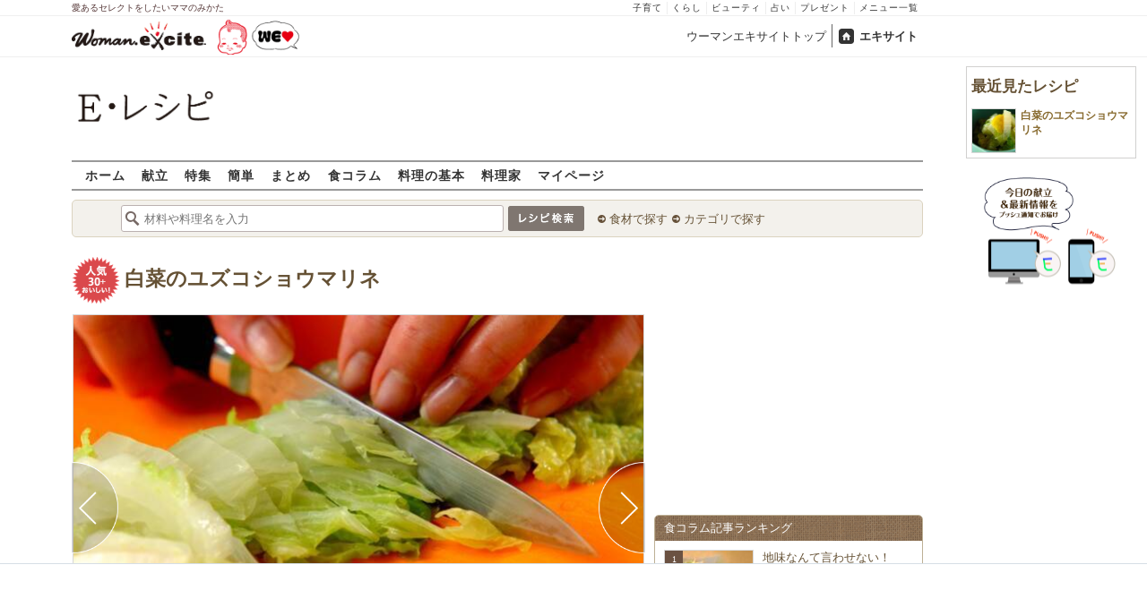

--- FILE ---
content_type: text/html; charset=UTF-8
request_url: https://erecipe.woman.excite.co.jp/detail/process/52aa00e13c7685d9b4e54b92eaea658e/1/
body_size: 15908
content:
<!DOCTYPE html PUBLIC "-//W3C//DTD XHTML 1.0 Transitional//EN" "http://www.w3.org/TR/xhtml1/DTD/xhtml1-transitional.dtd">
<html xmlns="http://www.w3.org/1999/xhtml" xml:lang="ja" lang="ja" dir="ltr" xmlns:og="http://ogp.me/ns#" xmlns:fb="http://ogp.me/ns/fb#">
<head>
<link rel="preconnect" href="https://stats.g.doubleclick.net">
<link rel="preconnect" href="https://www.googletagmanager.com">
<link rel="preconnect" href="https://www.google.co.jp">
<link rel="preconnect" href="https://www.google.com">
<link rel="preconnect" href="https://analytics.google.com">
<link rel="preconnect" href="https://s.eximg.jp">
<link rel="preconnect" href="https://imgc.eximg.jp">
<link rel="preconnect" href="https://image.excite.co.jp">
<link rel="preconnect" href="https://flux-cdn.com">
<link rel="preconnect" href="https://www.googletagservices.com">
<meta name="google-site-verification" content="V7by7hcwM4fu5AcYgTDt9_fq2EihTK9dYWayTLEoVzQ" />
<meta name="viewport" content="width=device-width, initial-scale=1, viewport-fit=cover" />
<meta name="y_key" content="3ae18c7f723aee62">
<meta name="verify-v1" content="E6m2/JdTcAsWbl/Rs6LcHA+4NG2iKwN6s5MPvITMN+M=" />
<meta http-equiv="Content-Type" content="text/html; charset=UTF-8" />
<title>白菜のユズコショウマリネの作り方（作り方1）/2017.01.30公開のレシピです。 - E・レシピ</title>
<meta name="description" content="旬の甘い白菜にピリ辛のユズコショウを効かせて。ユズの香りが食欲を誘います。白菜のユズコショウマリネの作り方詳細ページです（作り方1）。[洋食/前菜]2017.01.30公開のレシピです。" />
<meta name="keywords" content="白菜のユズコショウマリネ,白菜,作り方,レシピ,簡単,おいしい,E・レシピ" />
<meta name="referrer" content="unsafe-url">
<meta property="fb:app_id" content="181133748713176">
<meta property="fb:pages" content="180154608775002" />
<meta name="p:domain_verify" content="07b2bf0e60cd291657fd0c8c80b08bf9" />
<link media="screen" href="https://image.excite.co.jp/jp/erecipe/css/main.min.css?1751966750" rel="stylesheet" type="text/css">
<link media="screen" href="//image.excite.co.jp/jp/erecipe/css/jquery-ui-1.10.3.custom.min.css" rel="stylesheet" type="text/css">
<link rel="manifest" href="/manifest.json"/>
<script async type="text/javascript" src="/app.js?1751966750"></script>
<script>
var googletag = googletag || {};
googletag.cmd = googletag.cmd || [];
</script>
<script src="https://image.excite.co.jp/jp/ox/gpt/display/pc/erecipe/pc_erecipe_interstitial.js"></script>
<script src="//image.excite.co.jp/jp/ox/gpt/pc_erecipe.js"></script>
<link rel="stylesheet" href="https://image.excite.co.jp/jp/ox/gpt/erecipe.css">
<script type="text/javascript">
                    var bear_loading = new Array("loading", "<img src=https://image.excite.co.jp/jp/erecipe/bear/image/loading.gif>");
                    var bear_sign = new Array("<span style='color:red; font-size:10px'>*</span>");
                </script>
<link rel="shortcut icon" href="https://image.excite.co.jp/jp/recipe/pc/favicon/favicon.ico" />
<link rel="alternate" media="only screen and (max-width: 640px)" href="https://erecipe.woman.excite.co.jp/sp/detail/process/52aa00e13c7685d9b4e54b92eaea658e/1/" />
<style type="text/css">
.ad-aside-billboard,
.ad-aside-rectangle {
margin: 10px 0;
text-align: center;
display: flex;
justify-content: space-evenly;
align-items: center;
}
.ad-aside-billboard {
height: 180px;
min-height: 180px;
}
.ad-aside-rectangle {
min-height: 280px;
}
.ad-aside_other_infeed {
min-height: 102px;
margin-bottom: 20px;
}
.ad-aside_newrecipe_infeed,
.ad-aside_newcolumn_infeed {
display: flex;
align-items: center;
min-height: 84px;
background: url(https://s.eximg.jp/woman/jp/woman/img/common/noad.png) center center/15% auto no-repeat;
}
.ad-aside_newrecipe_infeed > div,
.ad-aside_newcolumn_infeed > div {
width: 100%;
}
.ad-aside_newcolumn_infeed,
.ad-aside_newrecipe_infeed {
margin-bottom: var(--def-space);
}
.gpt_pc_erecipe_mainecolumn_rec_wrap {
display: flex;
justify-content: space-evenly;
width: 100%;
}
#gpt_pc_erecipe_overlay {
display: none;
position: fixed;
bottom: 0;
left: 0;
right: 0;
z-index: 100;
overflow: hidden;
background-color: #fff;
border-top: 1px solid #d6dee5;
width: 100%;
height: 90px;
}
#aniBox {
max-height: 280px;
}
</style>
<link rel="canonical" href="https://erecipe.woman.excite.co.jp/detail/process/52aa00e13c7685d9b4e54b92eaea658e/1/" />
<meta name="robots" content="noindex,nofollow" />
<script>(function(w,d,s,l,i){w[l]=w[l]||[];w[l].push({'gtm.start':
new Date().getTime(),event:'gtm.js'});var f=d.getElementsByTagName(s)[0],
j=d.createElement(s),dl=l!='dataLayer'?'&l='+l:'';j.async=true;j.src=
'https://www.googletagmanager.com/gtm.js?id='+i+dl;f.parentNode.insertBefore(j,f);
})(window,document,'script','dataLayer','GTM-T6RBMCD');</script>
<script async src="https://www.googletagmanager.com/gtag/js?id=G-EMKETDG1HE"></script>
<script>
window.dataLayer = window.dataLayer || [];
function gtag(){dataLayer.push(arguments);}
gtag('js', new Date());
var ga4Params = {
'user_status': 'Eレシピ/未ログイン',
};
var pathnameMatch = location.pathname.match('^(?:\/sp)?(/[a-zA-Z\-_]*/)');
ga4Params.content_group = pathnameMatch !== null && pathnameMatch[1] !== null ? pathnameMatch[1] : '/';
gtag('config', 'G-EMKETDG1HE', ga4Params);
var sendEvent = function (category, action, label) {
gtag('event', action, {'event_category': category, 'event_label': label});
};
var logEvent = function (eventName, eventParams) {
gtag('event', eventName, eventParams);
};
var sendImpression = function (category, action, label) {
if (category === undefined || action === undefined || label === undefined) {
return;
}
gtag('event', action, {'event_category': category, 'event_label': label, 'non_interaction': true});
};
</script>
</head>
<body>
<noscript><iframe src="https://www.googletagmanager.com/ns.html?id=GTM-T6RBMCD"
height="0" width="0" style="display:none;visibility:hidden"></iframe></noscript>
<!--wrap-->
<div id="wrap">
<div id="headerwrapper">
<div id="header_line">
<div class="header_inner_width">
<span>愛あるセレクトをしたいママのみかた</span>
<ul id="service_link">
<li><a href="https://woman.excite.co.jp/child/" onclick="sendEvent('PC_Header', 'Upperlinks', '子育て');">子育て</a></li>
<li><a href="https://woman.excite.co.jp/lifestyle/" onclick="sendEvent('PC_Header', 'Upperlinks', 'くらし');">くらし</a></li>
<li><a href="https://woman.excite.co.jp/beauty/" onclick="sendEvent('PC_Header', 'Upperlinks', 'ビューティ');">ビューティ</a></li>
<li><a href="https://fortune.woman.excite.co.jp" onclick="sendEvent('PC_Header', 'Upperlinks', '占い');">占い</a></li>
<li><a href="https://woman.excite.co.jp/present/" onclick="sendEvent('PC_Header', 'Upperlinks', 'プレゼント');">プレゼント</a></li>
<li><a href="https://woman.excite.co.jp/sitemap/" onclick="sendEvent('PC_Header', 'Upperlinks', 'メニュー一覧');">メニュー一覧</a></li>
</ul>
</div>
</div>
<div id="header">
<div id="common_header">
<a href="https://woman.excite.co.jp/" id="logo"><img src="//image.excite.co.jp/jp/woman/110829/header/header_logo_content.gif" alt="ウーマンエキサイト - woman.excite -" width="150" border="0" class=""></a><a href="https://woman.excite.co.jp/welovebaby/" style="display:block;position:absolute;left:160px;top:3px" onclick="sendEvent('PC_Header', 'WeLove_Logo', 'Link');"><img src="//s.eximg.jp/woman/jp/welove/img/welove_link.png" alt="「WEラブ赤ちゃん」プロジェクト" height="40px"></a>
<ul id="exControl">
<li><a href="https://woman.excite.co.jp/">ウーマンエキサイトトップ</a></li>
<li class="home"><a href="https://www.excite.co.jp">エキサイト</a></li>
</ul>
</div>
</div>
</div>            </div>
<div id="subservicelogo_wrap">
<a href="/" class="serviceLogo"><img src="https://image.excite.co.jp/jp/erecipe/erecipe_2016.png" alt="Ｅ・レシピ" height="34" /></a>
<div class="fR">
<div id="gpt_pc_erecipe_banner">
</div>
</div>
</div>
<div id="subnavi" class="ovH">
<ul>
<li><a href="/" >ホーム</a></li>
<li>
<a href="/menu/" >献立</a>
</li>
<li>
<a href="/features/" >特集</a>
</li>
<li>
<a href="/easy/" >簡単</a>
</li>
<li>
<a href="/matome/" >まとめ</a>
</li>
<li>
<a href="/article/" >食コラム</a>
</li>
<li>
<a href="/basic/" >料理の基本</a>
</li>
<li>
<a href="/profile/" >料理家</a>
</li>
<li>
<a href="/my/" >マイページ</a>
</li>
</ul>
</div>
<!--search_sub-->
<div id="search_sub_wrap">
<div id="search_sub" >
<div class="srcbox">
<div class="fL">
<form action="/search/" method="get" name="headerForm" onSubmit="return searchRecipeHeaderForm(document.headerForm, document.form);">
<input type="text" id="header_search_word" name="word"  placeholder="材料や料理名を入力" class="search_word" autocomplete="off">
<input name="submit" value="レシピ検索" type="image" src="https://image.excite.co.jp/jp/erecipe/search_btn_amu.png" />
</form>
</div>
<div class="fL">
<ul id="sch_inner">
<li><a href="/food/" onclick="sendEvent('common', 'searchbox', 'material');">食材で探す</a></li>
<li><a href="/category/" onclick="sendEvent('common', 'searchbox', 'conditions');">カテゴリで探す</a></li>
</ul>
</div>
</div>
</div>
</div>
<div id="content">
<div id="main">
<div id="recipe_detail">
<div id="detail-process-title">
<div class="detail-title__oishiilevel">
<span id="oishii500" class="oishiilv ov500 fl sprite mR5" style="display: none;">殿堂 500+ おいしい！</span>
<span id="oishii100" class="oishiilv ov100 fl sprite mR5" style="display: none;">絶品 100+ おいしい！</span>
<span id="oishii30"  class="oishiilv ov30  fl sprite mR5" style="display: block;">人気 30+ おいしい！</span>
<span id="oishii10"  class="oishiilv ov10  fl sprite mR5" style="display: none;">太鼓判 10+ おいしい！</span>
</div>
<h1 class="detail-title__title"><a href="/detail/52aa00e13c7685d9b4e54b92eaea658e.html" onclick="sendEvent('Pc_Detail_Process', 'back_recipe_detail_title', '52aa00e13c7685d9b4e54b92eaea658e');">白菜のユズコショウマリネ</a></h1>
</div>
<div id="view" class="tac posrltv">
<img src="https://imgc.eximg.jp/i=https%253A%252F%252Fimage.excite.co.jp%252Fjp%252Ferecipe%252Frecipe_thumb%252F5%252F2%252F52aa00e13c7685d9b4e54b92eaea658e%252Fprocess%252F1%252F1%252F1%252Fh%252F800%252F145e7e7feee6679d47ba78466b25c5c6.jpeg&small=638&quality=70&type=jpeg" alt="白菜のユズコショウマリネの作り方の手順1" class="recipeimg" width="638">
<div class="mT10 clear Mdoverlaynavi">
<a href="/detail/process/52aa00e13c7685d9b4e54b92eaea658e/"
onclick="sendEvent('Pc_Detail_Process', 'previous_process', '52aa00e13c7685d9b4e54b92eaea658e-1');"
class="mdfprev mdfcntbtn sprite">
</a>
<a href="/detail/process/52aa00e13c7685d9b4e54b92eaea658e/2/"
onclick="sendEvent('Pc_Detail_Process', 'next_process', '52aa00e13c7685d9b4e54b92eaea658e-1');"
class="mdfnext mdfcntbtn sprite">
</a>
</div>
</div>
<div id="instrListBox" class="brdrbox mT10">
<div class="bigger remark mB5">作り方1</div>
<div class="big mB10">白菜は水洗いし、熱湯でサッとゆで、冷水で冷まし、ザルに上げて水気をきる。食べやすい大きさの短冊切りにし、しっかり水気を絞る。</div>
</div>
<div class="mT10">
<div class="dispinbl posrltv brdrbox mdfprocess_navi">
<a href="/detail/process/52aa00e13c7685d9b4e54b92eaea658e/"
onclick="sendEvent('Pc_Detail_Process', 'thumbnail', '52aa00e13c7685d9b4e54b92eaea658e');">
<img src="https://imgc.eximg.jp/i=https%253A%252F%252Fimage.excite.co.jp%252Fjp%252Ferecipe%252Frecipe_thumb%252F5%252F2%252F52aa00e13c7685d9b4e54b92eaea658e%252Fh%252F800%252F2e0bcdbf4689691e1d4216dc638bb8d0.jpeg&small=100&quality=70&type=jpeg"
alt="白菜のユズコショウマリネの作り方の手順"
class="inline">
</div>
<div class="dispinbl posrltv currentProcessLabelBorder mdfprocess_navi">
<a href="/detail/process/52aa00e13c7685d9b4e54b92eaea658e/1/"
onclick="sendEvent('Pc_Detail_Process', 'thumbnail', '52aa00e13c7685d9b4e54b92eaea658e-1');">
<img src="https://imgc.eximg.jp/i=https%253A%252F%252Fimage.excite.co.jp%252Fjp%252Ferecipe%252Frecipe_thumb%252F5%252F2%252F52aa00e13c7685d9b4e54b92eaea658e%252Fprocess%252F1%252F1%252F1%252Fh%252F800%252F145e7e7feee6679d47ba78466b25c5c6.jpeg&small=100&quality=70&type=jpeg"
alt="白菜のユズコショウマリネの作り方の手順1"
class="inline">
<span class="Mdcontentslabel onthmb currentProcessLabel">1</span>
</a>
</div>
<div class="dispinbl posrltv brdrbox mdfprocess_navi">
<a href="/detail/process/52aa00e13c7685d9b4e54b92eaea658e/2/"
onclick="sendEvent('Pc_Detail_Process', 'thumbnail', '52aa00e13c7685d9b4e54b92eaea658e-2');">
<img src="https://imgc.eximg.jp/i=https%253A%252F%252Fimage.excite.co.jp%252Fjp%252Ferecipe%252Frecipe_thumb%252F5%252F2%252F52aa00e13c7685d9b4e54b92eaea658e%252Fprocess%252F1%252F2%252F1%252Fh%252F800%252F54da27d2f29f7a6e1ed0b287a30adace.jpeg&small=100&quality=70&type=jpeg"
alt="白菜のユズコショウマリネの作り方の手順2"
class="inline">
<span class="Mdcontentslabel onthmb ">2</span>
</a>
</div>
</div>
<a href="/detail/52aa00e13c7685d9b4e54b92eaea658e.html" onclick="sendEvent('Pc_Detail_Process', 'back_recipe_detail', '52aa00e13c7685d9b4e54b92eaea658e');" class="mT10 tintbtn mB10">
レシピ詳細に戻る
</a>
<div class="brdrbox mT10">
<h3 class="bigger mT10 mL10 remark">関連キーワードからレシピを探す</h3>
<ul class="p10">
<li class="dispin reverse">
<a href="/food/vegetable/yasai/925/"
onclick="sendEvent('detail', 'relatedkeyword', '白菜');"
class="mR10">
白菜
</a>
</li>
<li class="dispin reverse">
<a href="/food/fruit/p_kudamono/1469/"
onclick="sendEvent('detail', 'relatedkeyword', 'ユズ汁');"
class="mR10">
ユズ汁
</a>
</li>
<li class="dispin reverse">
<a href="/food/fruit/kudamono/611/"
onclick="sendEvent('detail', 'relatedkeyword', 'ユズ皮');"
class="mR10">
ユズ皮
</a>
</li>
</ul>
</div>
<div class="brdrbox mT10 pB10">
<h3 class="bigger mT10 mL10 remark">「白菜のユズコショウマリネ」の関連レシピ</h3>
<ul class="tilelist col5 pT10">
<li>
<a href="/detail/835b4af2ec152b100d3e5973fb85cbf9.html" onclick="sendEvent('Pc_Detail_Process', 'relatedleft', '豆腐ユズコショウマリネ');" class="recipename">
<span class="thmbwrap dispbl recipeimg mB5">
<img class="lazy" src="https://image.excite.co.jp/jp/erecipe/place-hold.gif" data-src="https://image.excite.co.jp/feed/erecipe/recipe/8/3/835b4af2ec152b100d3e5973fb85cbf9/180/3d2299a4cf8c476ff6f510a07c4a0bec.jpeg" alt="豆腐ユズコショウマリネ" border="0">
</span>
豆腐ユズコショウマリネ
</a>
</li>
<li>
<a href="/detail/02dd22947a2410a87f959a6a3a70fd2c.html" onclick="sendEvent('Pc_Detail_Process', 'relatedleft', '白菜のマリネ');" class="recipename">
<span class="thmbwrap dispbl recipeimg mB5">
<img class="lazy" src="https://image.excite.co.jp/jp/erecipe/place-hold.gif" data-src="https://image.excite.co.jp/feed/erecipe/recipe/0/2/02dd22947a2410a87f959a6a3a70fd2c/180/1ef4d7400065df229937820cce454e8b.jpeg" alt="白菜のマリネ" border="0">
</span>
白菜のマリネ
</a>
</li>
<li>
<a href="/detail/2ec416d248fcb52cac60df88ee6d858b.html" onclick="sendEvent('Pc_Detail_Process', 'relatedleft', '白菜のマリネ');" class="recipename">
<span class="thmbwrap dispbl recipeimg mB5">
<img class="lazy" src="https://image.excite.co.jp/jp/erecipe/place-hold.gif" data-src="https://image.excite.co.jp/feed/erecipe/recipe/2/e/2ec416d248fcb52cac60df88ee6d858b/180/130a6f0a805903da26b95485e8b73938.jpeg" alt="白菜のマリネ" border="0">
</span>
白菜のマリネ
</a>
</li>
<li>
<a href="/detail/bb03aaed656dd7425f0114e0141c0d00.html" onclick="sendEvent('Pc_Detail_Process', 'relatedleft', '白菜のマリネ');" class="recipename">
<span class="thmbwrap dispbl recipeimg mB5">
<img class="lazy" src="https://image.excite.co.jp/jp/erecipe/place-hold.gif" data-src="https://image.excite.co.jp/feed/erecipe/recipe/b/b/bb03aaed656dd7425f0114e0141c0d00/180/26ca08fd5a211ec385d179f3b56348ce.pjpeg" alt="白菜のマリネ" border="0">
</span>
白菜のマリネ
</a>
</li>
<li>
<a href="/detail/d6e713de5a787e6928e4ed68fe4fae93.html" onclick="sendEvent('Pc_Detail_Process', 'relatedleft', '白菜のマリネ');" class="recipename">
<span class="thmbwrap dispbl recipeimg mB5">
<img class="lazy" src="https://image.excite.co.jp/jp/erecipe/place-hold.gif" data-src="https://image.excite.co.jp/feed/erecipe/recipe/d/6/d6e713de5a787e6928e4ed68fe4fae93/180/5495585eaf98b0dd8eb5f974ce059d33.jpeg" alt="白菜のマリネ" border="0">
</span>
白菜のマリネ
</a>
</li>
</ul>
</div>
<div class="brdrbox mT10 pB10 ovH">
<div class="bigger mT10 mL10 remark">「白菜」を使ったその他のレシピ</div>
<ul class="tilelist col5 pT10">
<li>
<a href="/detail/3956368efbd855f0de7bfa6afd44803e.html" onclick="sendEvent('Pc_Detail_Process', 'relatedleft_main_material_recipe', '白菜と白インゲン豆のスープ');" class="recipename">
<span class="thmbwrap dispbl recipeimg mB5">
<img class="lazy" src="https://image.excite.co.jp/jp/erecipe/place-hold.gif" data-src="https://imgc.eximg.jp/i=https%253A%252F%252Fimage.excite.co.jp%252Fjp%252Ferecipe%252Frecipe_thumb%252F3%252F9%252F3956368efbd855f0de7bfa6afd44803e%252Fh%252F800%252F1160f89229c71d1e5eca5513d7c10051.jpeg&small=200&quality=70&type=jpeg" alt="白菜と白インゲン豆のスープ" border="0">
</span>
白菜と白インゲン豆のスープ
</a>
</li>
<li>
<a href="/detail/d9682d4f52e8d22a4a0cefc883eb62b0.html" onclick="sendEvent('Pc_Detail_Process', 'relatedleft_main_material_recipe', '和風あんかけ丼');" class="recipename">
<span class="thmbwrap dispbl recipeimg mB5">
<img class="lazy" src="https://image.excite.co.jp/jp/erecipe/place-hold.gif" data-src="https://imgc.eximg.jp/i=https%253A%252F%252Fimage.excite.co.jp%252Fjp%252Ferecipe%252Frecipe_thumb%252Fd%252F9%252Fd9682d4f52e8d22a4a0cefc883eb62b0%252Fh%252F800%252F44ee1e02765fdb7d081374c91a666ea0.jpeg&small=200&quality=70&type=jpeg" alt="和風あんかけ丼" border="0">
</span>
和風あんかけ丼
</a>
</li>
<li>
<a href="/detail/314473932862c28066b61b97f4e39011.html" onclick="sendEvent('Pc_Detail_Process', 'relatedleft_main_material_recipe', 'とろーりあたたか白菜のクリーム煮');" class="recipename">
<span class="thmbwrap dispbl recipeimg mB5">
<img class="lazy" src="https://image.excite.co.jp/jp/erecipe/place-hold.gif" data-src="https://imgc.eximg.jp/i=https%253A%252F%252Fimage.excite.co.jp%252Fjp%252Ferecipe%252Frecipe_thumb%252F3%252F1%252F314473932862c28066b61b97f4e39011%252Fh%252F800%252Fe2540b635f64bf655080352a354904ff.jpeg&small=200&quality=70&type=jpeg" alt="とろーりあたたか白菜のクリーム煮" border="0">
</span>
とろーりあたたか白菜のクリーム煮
</a>
</li>
<li>
<a href="/detail/69a55fe5979fe9cd87c5d51c539bad1e.html" onclick="sendEvent('Pc_Detail_Process', 'relatedleft_main_material_recipe', '白菜とネギのみそ汁');" class="recipename">
<span class="thmbwrap dispbl recipeimg mB5">
<img class="lazy" src="https://image.excite.co.jp/jp/erecipe/place-hold.gif" data-src="https://imgc.eximg.jp/i=https%253A%252F%252Fimage.excite.co.jp%252Fjp%252Ferecipe%252Frecipe_thumb%252F6%252F9%252F69a55fe5979fe9cd87c5d51c539bad1e%252Fh%252F800%252F1e6db3e3740f93915b9ce533a6c61d14.jpeg&small=200&quality=70&type=jpeg" alt="白菜とネギのみそ汁" border="0">
</span>
白菜とネギのみそ汁
</a>
</li>
<li>
<a href="/detail/d8faf0c585ce315c1d1571d89be4d6bb.html" onclick="sendEvent('Pc_Detail_Process', 'relatedleft_main_material_recipe', '豚肉と白菜の辛味炒め');" class="recipename">
<span class="thmbwrap dispbl recipeimg mB5">
<img class="lazy" src="https://image.excite.co.jp/jp/erecipe/place-hold.gif" data-src="https://imgc.eximg.jp/i=https%253A%252F%252Fimage.excite.co.jp%252Fjp%252Ferecipe%252Frecipe_thumb%252Fd%252F8%252Fd8faf0c585ce315c1d1571d89be4d6bb%252Fh%252F800%252Fb1ce8ba8ce1909aeaecde1b774a1b975.jpeg&small=200&quality=70&type=jpeg" alt="豚肉と白菜の辛味炒め" border="0">
</span>
豚肉と白菜の辛味炒め
</a>
</li>
<li>
<a href="/detail/229a0573385479016d9dd350bd3e10ec.html" onclick="sendEvent('Pc_Detail_Process', 'relatedleft_main_material_recipe', '豚バラと白菜のミルフィーユ鍋');" class="recipename">
<span class="thmbwrap dispbl recipeimg mB5">
<img class="lazy" src="https://image.excite.co.jp/jp/erecipe/place-hold.gif" data-src="https://imgc.eximg.jp/i=https%253A%252F%252Fimage.excite.co.jp%252Fjp%252Ferecipe%252Frecipe_thumb%252F2%252F2%252F229a0573385479016d9dd350bd3e10ec%252Fh%252F800%252F64e1a0305af3a93907dcc1d5e2aedb6b.jpeg&small=200&quality=70&type=jpeg" alt="豚バラと白菜のミルフィーユ鍋" border="0">
</span>
豚バラと白菜のミルフィーユ鍋
</a>
</li>
<li>
<a href="/detail/351fa65226b1c062fc1be4b9a6edc288.html" onclick="sendEvent('Pc_Detail_Process', 'relatedleft_main_material_recipe', '豚しゃぶと白菜の煮込み　おろしゴマダレ');" class="recipename">
<span class="thmbwrap dispbl recipeimg mB5">
<img class="lazy" src="https://image.excite.co.jp/jp/erecipe/place-hold.gif" data-src="https://imgc.eximg.jp/i=https%253A%252F%252Fimage.excite.co.jp%252Fjp%252Ferecipe%252Frecipe_thumb%252F3%252F5%252F351fa65226b1c062fc1be4b9a6edc288%252Fh%252F800%252F31477e4ab5f710f192399dd2f983fdc6.jpeg&small=200&quality=70&type=jpeg" alt="豚しゃぶと白菜の煮込み　おろしゴマダレ" border="0">
</span>
豚しゃぶと白菜の煮込み　おろしゴマダレ
</a>
</li>
<li>
<a href="/detail/75d695a83739c178c17e8506e5c4860e.html" onclick="sendEvent('Pc_Detail_Process', 'relatedleft_main_material_recipe', 'トマト味噌のマルゲリータ鍋');" class="recipename">
<span class="thmbwrap dispbl recipeimg mB5">
<img class="lazy" src="https://image.excite.co.jp/jp/erecipe/place-hold.gif" data-src="https://imgc.eximg.jp/i=https%253A%252F%252Fimage.excite.co.jp%252Fjp%252Ferecipe%252Frecipe_thumb%252F7%252F5%252F75d695a83739c178c17e8506e5c4860e%252Fh%252F800%252Ffc8fba7be54c76d8a7cb8b5e093aa565.jpeg&small=200&quality=70&type=jpeg" alt="トマト味噌のマルゲリータ鍋" border="0">
</span>
トマト味噌のマルゲリータ鍋
</a>
</li>
<li>
<a href="/detail/01ffee03da63606d3046a2dc155def69.html" onclick="sendEvent('Pc_Detail_Process', 'relatedleft_main_material_recipe', '豚肉と春菊の焼き餃子');" class="recipename">
<span class="thmbwrap dispbl recipeimg mB5">
<img class="lazy" src="https://image.excite.co.jp/jp/erecipe/place-hold.gif" data-src="https://imgc.eximg.jp/i=https%253A%252F%252Fimage.excite.co.jp%252Fjp%252Ferecipe%252Frecipe_thumb%252F0%252F1%252F01ffee03da63606d3046a2dc155def69%252Fh%252F800%252F11c17db17f3a81c0a71bfcdf161bc4ed.jpeg&small=200&quality=70&type=jpeg" alt="豚肉と春菊の焼き餃子" border="0">
</span>
豚肉と春菊の焼き餃子
</a>
</li>
<li>
<a href="/detail/e2eca5271af75d71d48338b4d2242dc1.html" onclick="sendEvent('Pc_Detail_Process', 'relatedleft_main_material_recipe', '鶏肉と白菜のユズコショウスープ');" class="recipename">
<span class="thmbwrap dispbl recipeimg mB5">
<img class="lazy" src="https://image.excite.co.jp/jp/erecipe/place-hold.gif" data-src="https://imgc.eximg.jp/i=https%253A%252F%252Fimage.excite.co.jp%252Fjp%252Ferecipe%252Frecipe_thumb%252Fe%252F2%252Fe2eca5271af75d71d48338b4d2242dc1%252Fh%252F800%252F4ae82a898ea92baa6466bd2c1c220ab8.jpeg&small=200&quality=70&type=jpeg" alt="鶏肉と白菜のユズコショウスープ" border="0">
</span>
鶏肉と白菜のユズコショウスープ
</a>
</li>
</ul>
<a href="/food/vegetable/yasai/925/" class="fR mark mT10 mR10 mB10" onclick="sendEvent('Pc_Detail_Process', 'relation_new_main_material_recipe_more');">もっと見る</a>
</div>
<div class="mT10">
<div class="ad-aside-rectangle">
<div id="gpt_pc_erecipe_footer_left"></div>
<div id="gpt_pc_erecipe_footer_right"></div>
</div>
</div>
<div class="recentRecipes brdrbox mT10 pB10 ovH">
<div class="bigger mT10 mL10 remark">最近見たレシピ</div>
<ul class="tilelist col5 pT10"></ul>
<a href="/my/recent/" class="fR mark mT10 mR10 mB10">最近見たレシピの一覧</a>
</div>
<script>
var recent = new Object();
recent.recipeId = '52aa00e13c7685d9b4e54b92eaea658e';
recent.recipeName = '白菜のユズコショウマリネ';
recent.recipeImage = '/recipe_thumb/5/2/52aa00e13c7685d9b4e54b92eaea658e/h/800/2e0bcdbf4689691e1d4216dc638bb8d0.jpeg';
recent.maxNum = 10;
recent.type = 'list';
</script>
<!--Zone : Excite - JP - PB - Nativetag Recipe - 600x200 (486814)-->
<script type='text/javascript' src='//static.criteo.net/js/ld/publishertag.js'></script>
<div id='crt-486814'></div>
<script type='text/javascript'>
   var crt_486814_layout = {"version":"1.0","configuration":{"rowCount":1,"columnCount":5,"border":{"top":0,"left":0,"bottom":0,"right":0},"borderColor":"#CCCCCC","rowSeparatorsHeight":1,"columnSeparatorsWidth":0,"spacing":6,"padding":{"top":1,"left":1,"bottom":1,"right":1},"productSection":{"imagePosition":"Top","imageSize":50,"imageMargin":{"top":1,"left":1,"bottom":1,"right":1},"textSection":{"title":{"fontSize":14,"alignment":"Left","fontFamily":["Arial","Verdana"],"normal":{"color":"#000000","bold":true,"italic":false,"underlined":false},"onHover":{"color":"#000000","bold":true,"italic":false,"underlined":false},"margin":{"top":1,"left":1,"bottom":1,"right":1}},"cta":{"fontSize":15,"alignment":"Center","fontFamily":["Verdana"],"normal":{"color":"#000000","bold":false,"italic":false,"underlined":false},"onHover":{"color":"#000000","bold":true,"italic":false,"underlined":false},"margin":{"top":1,"left":1,"bottom":1,"right":1}}},"backgroundColor":"#FFFFFF","padding":{"top":1,"left":1,"bottom":1,"right":1}},"runningElement":{"runningType":"Footer","runningBorder":{"top":0,"left":0,"bottom":0,"right":0},"height":14,"backgroundColor":"#FFFFFF","content":{"fontSize":10,"alignment":"Left","fontFamily":["Verdana"],"normal":{"color":"#000000","bold":false,"italic":false,"underlined":false},"onHover":{"color":"#000000","bold":false,"italic":false,"underlined":false},"margin":{"top":1,"left":0,"bottom":1,"right":1}},"staticText":""}}};
Criteo.DisplayAd(
   {'zoneid' : 486814,
    'containerid' : 'crt-486814',
    'layout' : crt_486814_layout,
   'passbackCode' : function(){
   document.getElementById('crt-486814').style.display = 'none'; }
    });
</script>
</div>
</div>
<!-- 右カラム-->
<div id="sub">
<div class="ad01" >
<div class="ad-aside-rectangle">
<div id="gpt_pc_erecipe_1st_rectangle">
</div>
</div>
</div>
<div class="relate mT10 mB10">
<div class="brown_header">食コラム記事ランキング</div>
<ul class="thmblist">
<li class="rcpnm">
<a href="/article/E1768436899471/" class="imgBox">
<div class="thmbwrap posrltv">
<img class="lazy recipeimg" src="https://image.excite.co.jp/jp/erecipe/place-hold.gif"
data-src="https://imgc.eximg.jp/i=https%253A%252F%252Fs.eximg.jp%252Fexpub%252Ffeed%252FORIGINAL%252F9999%252FE1768436899471%252F20260119143043001.jpg&small=115&quality=70&type=jpg" alt="地味なんて言わせない！【切り干し大根】が主役のレシピ8選～基本から煮物・サラダ・酢の物まで" width="115">
<span class="rankingbadge posabsl">1</span>
</div>
地味なんて言わせない！【切り干し大根】が主役のレシピ8選～基本から煮…            </a>
</li>
<li class="rcpnm">
<a href="/article/E1769062771324/" class="imgBox">
<div class="thmbwrap posrltv">
<img class="lazy recipeimg" src="https://image.excite.co.jp/jp/erecipe/place-hold.gif"
data-src="https://imgc.eximg.jp/i=https%253A%252F%252Fs.eximg.jp%252Fexpub%252Ffeed%252FORIGINAL%252F9999%252FE1769062771324%252F202601221519591.jpg&small=115&quality=70&type=jpg" alt="シメまで楽しめる水炊き♪簡単人気レシピTOP3" width="115">
<span class="rankingbadge posabsl">2</span>
</div>
シメまで楽しめる水炊き♪簡単人気レシピTOP3            </a>
</li>
<li class="rcpnm">
<a href="/article/E1761562658459/" class="imgBox">
<div class="thmbwrap posrltv">
<img class="lazy recipeimg" src="https://image.excite.co.jp/jp/erecipe/place-hold.gif"
data-src="https://imgc.eximg.jp/i=https%253A%252F%252Fs.eximg.jp%252Fexpub%252Ffeed%252FORIGINAL%252F9999%252FE1761562658459%252F20251104093411001.jpg&small=115&quality=70&type=jpg" alt="「これなら食べられる！」春菊が主役の簡単レシピ8選〜15分以内の調理で忙しい日も大助かり！" width="115">
<span class="rankingbadge posabsl">3</span>
</div>
「これなら食べられる！」春菊が主役の簡単レシピ8選〜15分以内の調理…            </a>
</li>
<li class="rcpnm">
<a href="/article/E1769061942324/" class="imgBox">
<div class="thmbwrap posrltv">
<img class="lazy recipeimg" src="https://image.excite.co.jp/jp/erecipe/place-hold.gif"
data-src="https://imgc.eximg.jp/i=https%253A%252F%252Fs.eximg.jp%252Fexpub%252Ffeed%252FORIGINAL%252F9999%252FE1769061942324%252F202601221508521.jpeg&small=115&quality=70&type=jpeg" alt="牡蠣で簡単ごはん♪人気おかずTOP3厳選" width="115">
<span class="rankingbadge posabsl">4</span>
</div>
牡蠣で簡単ごはん♪人気おかずTOP3厳選            </a>
</li>
<li class="rcpnm">
<a href="/article/E1762251960479/" class="imgBox">
<div class="thmbwrap posrltv">
<img class="lazy recipeimg" src="https://image.excite.co.jp/jp/erecipe/place-hold.gif"
data-src="https://imgc.eximg.jp/i=https%253A%252F%252Fs.eximg.jp%252Fexpub%252Ffeed%252FORIGINAL%252F9999%252FE1762251960479%252F202511041931041.png&small=115&quality=70&type=png" alt="【子どもが喜ぶ晩ごはん】迷ったらコレ！「また作って」「おかわり！」が聞ける大人気レシピ8選" width="115">
<span class="rankingbadge posabsl">5</span>
</div>
【子どもが喜ぶ晩ごはん】迷ったらコレ！「また作って」「おかわり！」が…            </a>
</li>
</ul>
</div>
<div class="mT10">
<div class="ad-aside-rectangle">
<div id="gpt_pc_erecipe_2nd_rectangle" class="ad-aside-rectangle">
</div>
</div>
</div>
<div class="relate mT10 mB10" style="height:320px;">
<div class="brown_header">最新のおいしい！</div>
<ul class="thmblist">
<div id="slider">
<li>
<a onclick="sendEvent('detail', 'timeline_oishii', 'ウズラのベーコン巻き');" href="/detail/6bd81a371e4acdd486b3e8f409b19df9.html" class="recipename">
<span class="thmbwrapright"><img class="lazy" src="https://image.excite.co.jp/jp/erecipe/place-hold.gif" data-src="https://imgc.eximg.jp/i=https%253A%252F%252Fimage.excite.co.jp%252Fjp%252Ferecipe%252Frecipe_thumb%252F6%252Fb%252F6bd81a371e4acdd486b3e8f409b19df9%252Fh%252F800%252F3c66641c127eb606a9e5a975a0c1ec72.jpeg&small=240&quality=70&type=jpeg" alt="ウズラのベーコン巻き" width="115"></span>
ウズラのベーコン巻き</a> がおいしい！<br />
<p class="smaller" style="color:#A0A0A0">
ゲストさん
09:45
</p>
</li>
<li>
<a onclick="sendEvent('detail', 'timeline_oishii', 'シンプルポテトサラダ');" href="/detail/74c2e2a88c6a80f1cbd75f90aa2f5fcd.html" class="recipename">
<span class="thmbwrapright"><img class="lazy" src="https://image.excite.co.jp/jp/erecipe/place-hold.gif" data-src="https://imgc.eximg.jp/i=https%253A%252F%252Fimage.excite.co.jp%252Fjp%252Ferecipe%252Frecipe_thumb%252F7%252F4%252F74c2e2a88c6a80f1cbd75f90aa2f5fcd%252Fh%252F800%252F0e38c588f8b3d9a822cc333c5f1e40d7.jpeg&small=240&quality=70&type=jpeg" alt="シンプルポテトサラダ" width="115"></span>
シンプルポテトサラダ</a> がおいしい！<br />
<p class="smaller" style="color:#A0A0A0">
ゲストさん
09:45
</p>
</li>
<li>
<a onclick="sendEvent('detail', 'timeline_oishii', '簡単時短パスタ ソーセージと菜の花 by山下 和美さん');" href="/detail/b095aaf666bdb45e633e5441cdf785e3.html" class="recipename">
<span class="thmbwrapright"><img class="lazy" src="https://image.excite.co.jp/jp/erecipe/place-hold.gif" data-src="https://imgc.eximg.jp/i=https%253A%252F%252Fimage.excite.co.jp%252Fjp%252Ferecipe%252Frecipe_thumb%252Fb%252F0%252Fb095aaf666bdb45e633e5441cdf785e3%252Fh%252F800%252F46c51f8da41a6fd57a14ca06b0457e8c.jpeg&small=240&quality=70&type=jpeg" alt="簡単時短パスタ ソーセージと菜の花 by山下 和美さん" width="115"></span>
簡単時短パスタ ソーセージと菜の花 by山下 和美さん</a> がおいしい！<br />
<p class="smaller" style="color:#A0A0A0">
ゲストさん
09:45
</p>
</li>
<li>
<a onclick="sendEvent('detail', 'timeline_oishii', '万能調味料！作り置き甘酢');" href="/detail/3b255aac9fa973373dc1e70fbe902e60.html" class="recipename">
<span class="thmbwrapright"><img class="lazy" src="https://image.excite.co.jp/jp/erecipe/place-hold.gif" data-src="https://imgc.eximg.jp/i=https%253A%252F%252Fimage.excite.co.jp%252Fjp%252Ferecipe%252Frecipe%252F3%252Fb%252F3b255aac9fa973373dc1e70fbe902e60%252F0abc82566177ce9cf64b118e8eec255c.jpeg&small=240&quality=70&type=jpeg" alt="万能調味料！作り置き甘酢" width="115"></span>
万能調味料！作り置き甘酢</a> がおいしい！<br />
<p class="smaller" style="color:#A0A0A0">
ゲストさん
06:06
</p>
</li>
<li>
<a onclick="sendEvent('detail', 'timeline_oishii', 'ウズラのベーコン巻き');" href="/detail/6bd81a371e4acdd486b3e8f409b19df9.html" class="recipename">
<span class="thmbwrapright"><img class="lazy" src="https://image.excite.co.jp/jp/erecipe/place-hold.gif" data-src="https://imgc.eximg.jp/i=https%253A%252F%252Fimage.excite.co.jp%252Fjp%252Ferecipe%252Frecipe_thumb%252F6%252Fb%252F6bd81a371e4acdd486b3e8f409b19df9%252Fh%252F800%252F3c66641c127eb606a9e5a975a0c1ec72.jpeg&small=240&quality=70&type=jpeg" alt="ウズラのベーコン巻き" width="115"></span>
ウズラのベーコン巻き</a> がおいしい！<br />
<p class="smaller" style="color:#A0A0A0">
ドラえごんさん
04:28
</p>
</li>
<li>
<a onclick="sendEvent('detail', 'timeline_oishii', '塩昆布ゆで卵');" href="/detail/21d38524cb74af87aa010c5fcbd3e965.html" class="recipename">
<span class="thmbwrapright"><img class="lazy" src="https://image.excite.co.jp/jp/erecipe/place-hold.gif" data-src="https://imgc.eximg.jp/i=https%253A%252F%252Fimage.excite.co.jp%252Fjp%252Ferecipe%252Frecipe_thumb%252F2%252F1%252F21d38524cb74af87aa010c5fcbd3e965%252Fh%252F800%252F3747d07bf90c573f4f361d450f6589ab.jpeg&small=240&quality=70&type=jpeg" alt="塩昆布ゆで卵" width="115"></span>
塩昆布ゆで卵</a> がおいしい！<br />
<p class="smaller" style="color:#A0A0A0">
ゲストさん
01:02
</p>
</li>
<li>
<a onclick="sendEvent('detail', 'timeline_oishii', 'シンプルポテトサラダ');" href="/detail/74c2e2a88c6a80f1cbd75f90aa2f5fcd.html" class="recipename">
<span class="thmbwrapright"><img class="lazy" src="https://image.excite.co.jp/jp/erecipe/place-hold.gif" data-src="https://imgc.eximg.jp/i=https%253A%252F%252Fimage.excite.co.jp%252Fjp%252Ferecipe%252Frecipe_thumb%252F7%252F4%252F74c2e2a88c6a80f1cbd75f90aa2f5fcd%252Fh%252F800%252F0e38c588f8b3d9a822cc333c5f1e40d7.jpeg&small=240&quality=70&type=jpeg" alt="シンプルポテトサラダ" width="115"></span>
シンプルポテトサラダ</a> がおいしい！<br />
<p class="smaller" style="color:#A0A0A0">
ゲストさん
00:49
</p>
</li>
<li>
<a onclick="sendEvent('detail', 'timeline_oishii', 'ウズラのベーコン巻き');" href="/detail/6bd81a371e4acdd486b3e8f409b19df9.html" class="recipename">
<span class="thmbwrapright"><img class="lazy" src="https://image.excite.co.jp/jp/erecipe/place-hold.gif" data-src="https://imgc.eximg.jp/i=https%253A%252F%252Fimage.excite.co.jp%252Fjp%252Ferecipe%252Frecipe_thumb%252F6%252Fb%252F6bd81a371e4acdd486b3e8f409b19df9%252Fh%252F800%252F3c66641c127eb606a9e5a975a0c1ec72.jpeg&small=240&quality=70&type=jpeg" alt="ウズラのベーコン巻き" width="115"></span>
ウズラのベーコン巻き</a> がおいしい！<br />
<p class="smaller" style="color:#A0A0A0">
ゲストさん
00:49
</p>
</li>
<li>
<a onclick="sendEvent('detail', 'timeline_oishii', '簡単時短パスタ ソーセージと菜の花 by山下 和美さん');" href="/detail/b095aaf666bdb45e633e5441cdf785e3.html" class="recipename">
<span class="thmbwrapright"><img class="lazy" src="https://image.excite.co.jp/jp/erecipe/place-hold.gif" data-src="https://imgc.eximg.jp/i=https%253A%252F%252Fimage.excite.co.jp%252Fjp%252Ferecipe%252Frecipe_thumb%252Fb%252F0%252Fb095aaf666bdb45e633e5441cdf785e3%252Fh%252F800%252F46c51f8da41a6fd57a14ca06b0457e8c.jpeg&small=240&quality=70&type=jpeg" alt="簡単時短パスタ ソーセージと菜の花 by山下 和美さん" width="115"></span>
簡単時短パスタ ソーセージと菜の花 by山下 和美さん</a> がおいしい！<br />
<p class="smaller" style="color:#A0A0A0">
ゲストさん
00:49
</p>
</li>
<li>
<a onclick="sendEvent('detail', 'timeline_oishii', '鶏団子スープ');" href="/detail/b036cb985e1927d0b2e7f03c0f7ce487.html" class="recipename">
<span class="thmbwrapright"><img class="lazy" src="https://image.excite.co.jp/jp/erecipe/place-hold.gif" data-src="https://imgc.eximg.jp/i=https%253A%252F%252Fimage.excite.co.jp%252Fjp%252Ferecipe%252Frecipe_thumb%252Fb%252F0%252Fb036cb985e1927d0b2e7f03c0f7ce487%252Fh%252F800%252Fa6ce4ca4c4b6711d600025f1d5a43de0.jpeg&small=240&quality=70&type=jpeg" alt="鶏団子スープ" width="115"></span>
鶏団子スープ</a> がおいしい！<br />
<p class="smaller" style="color:#A0A0A0">
尚さん
00:18
</p>
</li>
<li>
<a onclick="sendEvent('detail', 'timeline_oishii', '白菜の甘酢漬け');" href="/detail/0a650e9c57e76849433ee18f0dd0a0b7.html" class="recipename">
<span class="thmbwrapright"><img class="lazy" src="https://image.excite.co.jp/jp/erecipe/place-hold.gif" data-src="https://imgc.eximg.jp/i=https%253A%252F%252Fimage.excite.co.jp%252Fjp%252Ferecipe%252Frecipe_thumb%252F0%252Fa%252F0a650e9c57e76849433ee18f0dd0a0b7%252Fh%252F800%252F7b60fc2a9fb916d8d369527537d3097e.jpeg&small=240&quality=70&type=jpeg" alt="白菜の甘酢漬け" width="115"></span>
白菜の甘酢漬け</a> がおいしい！<br />
<p class="smaller" style="color:#A0A0A0">
尚さん
00:18
</p>
</li>
<li>
<a onclick="sendEvent('detail', 'timeline_oishii', '野菜炒め');" href="/detail/7d707ae5f0f313597934411dfaf40b11.html" class="recipename">
<span class="thmbwrapright"><img class="lazy" src="https://image.excite.co.jp/jp/erecipe/place-hold.gif" data-src="https://imgc.eximg.jp/i=https%253A%252F%252Fimage.excite.co.jp%252Fjp%252Ferecipe%252Frecipe_thumb%252F7%252Fd%252F7d707ae5f0f313597934411dfaf40b11%252Fh%252F800%252F83eb71ac536265700a9798f500403f9d.jpeg&small=240&quality=70&type=jpeg" alt="野菜炒め" width="115"></span>
野菜炒め</a> がおいしい！<br />
<p class="smaller" style="color:#A0A0A0">
尚さん
00:18
</p>
</li>
<li>
<a onclick="sendEvent('detail', 'timeline_oishii', 'レンジチャーハン');" href="/detail/1ec5f78e470ecf769bf0c3ae700efe1d.html" class="recipename">
<span class="thmbwrapright"><img class="lazy" src="https://image.excite.co.jp/jp/erecipe/place-hold.gif" data-src="https://imgc.eximg.jp/i=https%253A%252F%252Fimage.excite.co.jp%252Fjp%252Ferecipe%252Frecipe%252F1%252Fe%252F1ec5f78e470ecf769bf0c3ae700efe1d%252F3f3d243f5cd495bce62f7ef295ef56f1.jpeg&small=240&quality=70&type=jpeg" alt="レンジチャーハン" width="115"></span>
レンジチャーハン</a> がおいしい！<br />
<p class="smaller" style="color:#A0A0A0">
尚さん
00:18
</p>
</li>
<li>
<a onclick="sendEvent('detail', 'timeline_oishii', 'クリームチーズと昆布 和えるだけ 濃厚なおいしさ');" href="/detail/5cb446e13a3063061cb2d9a87191c67f.html" class="recipename">
<span class="thmbwrapright"><img class="lazy" src="https://image.excite.co.jp/jp/erecipe/place-hold.gif" data-src="https://imgc.eximg.jp/i=https%253A%252F%252Fimage.excite.co.jp%252Fjp%252Ferecipe%252Frecipe%252F5%252Fc%252F5cb446e13a3063061cb2d9a87191c67f%252Fb90d012cdf92eda74d80a27f88174aec.jpeg&small=240&quality=70&type=jpeg" alt="クリームチーズと昆布 和えるだけ 濃厚なおいしさ" width="115"></span>
クリームチーズと昆布 和えるだけ 濃厚なおいしさ</a> がおいしい！<br />
<p class="smaller" style="color:#A0A0A0">
ゲストさん
00:16
</p>
</li>
<li>
<a onclick="sendEvent('detail', 'timeline_oishii', 'アスパラのチーズパン粉焼き');" href="/detail/d8e389652261dd1e38fb626c46f9f839.html" class="recipename">
<span class="thmbwrapright"><img class="lazy" src="https://image.excite.co.jp/jp/erecipe/place-hold.gif" data-src="https://imgc.eximg.jp/i=https%253A%252F%252Fimage.excite.co.jp%252Fjp%252Ferecipe%252Frecipe%252Fd%252F8%252Fd8e389652261dd1e38fb626c46f9f839%252F9dc7a6a71984dd9689b1e718018d3873.jpeg&small=240&quality=70&type=jpeg" alt="アスパラのチーズパン粉焼き" width="115"></span>
アスパラのチーズパン粉焼き</a> がおいしい！<br />
<p class="smaller" style="color:#A0A0A0">
ゲストさん
00:02
</p>
</li>
</div>
</ul>
</div>
<div class="mT30 mB30">
<p class="tac"><img class="lazy" src="https://image.excite.co.jp/jp/erecipe/place-hold.gif"
data-src="//image.excite.co.jp/jp/erecipe/img/followme.png" alt="follow me" width="200"></p>
<ul class="MderecipeSNS mT15 lazybkg">
<li class="dispinbl"><a href="https://www.facebook.com/Erecipe.jp" class="mdffacebook"
target="_blank">facebook</a></li>
<li class="dispinbl"><a href="https://x.com/Erecipe" class="mdfx" target="_blank">X</a></li>
<li class="dispinbl"><a href="https://instagram.com/_erecipe_/" class="mdfinstagram" target="_blank">instagram</a>
</li>
<li class="dispinbl"><a href="https://blog.excite.co.jp/estaff/23185235/" class="mdfline" target="_blank">line</a>
</li>
<li class="dispinbl"><a href="https://www.youtube.com/channel/UCklAzbG_T59KeTYyQ0yZmXA" class="mdfyoutube"
target="_blank">youtube</a></li>
<li class="dispinbl"><a href="https://jp.pinterest.com/erecipe_excite/" class="mdfpinterest"
target="_blank">pinterest</a></li>
</ul>
</div>
<div class="siteinformation mB10">
<a href="/information/?package=erecipe_information&article_code=E1608879668324">
<span class="icon_information mR5 fL" style="margin-top: -2px;">i</span>
<span>なりすましアカウントにご注意ください</span>
</a>
</div>
<div class="siteinformation mB10">
<a href="/information/?package=erecipe_information&article_code=E1617697785324">
<span class="icon_information mR5 fL" style="margin-top: -2px;">i</span>
<span>ご登録にキャリアメールをお使いの皆さまへ</span>
</a>
</div>
</div>
</div>
<!--content end-->
<script type="text/javascript" async defer src="//assets.pinterest.com/js/pinit.js"></script>
<div id="ingredient_link_wrap">
<div id="ingredient_link">
<div class="Mdfooterpickup mB30">
<div class="vlinehead mL20 mT20">今日のおすすめ</div>
<ul class="tilelist pT10">
<li>
<a href="/article/E1768280976443/" onclick="sendEvent('PC_footer', 'topics', '枠目');">
<span class="thmbwrap mB5 recipeimg">
<img src="https://image.excite.co.jp/jp/erecipe/place-hold.gif" data-src="https://imgc.eximg.jp/i=https%253A%252F%252Fs.eximg.jp%252Fexpub%252Ffeed%252FORIGINAL%252F9999%252FE1768280976443%252F202601131413571.png&small=177&quality=70&type=png" width="177" height="118"
class="mB5 lazy" alt="「お弁当の強い味方といえば？」＜回答数38,133票＞【教えて！ みんなの衣食住「みんなの暮らし調査隊」結果発表 第421回】">
</span>
<span class="Mdcontentslabel onthmb article">コラム</span>
<strong>「お弁当の強い味方といえば？」＜回答数38,133票＞【教えて！ みんなの衣食住「みんなの暮らし調査隊」結果発表 第421回】</strong>
</a>
</li>
<li>
<a href="/article/Woman_erecipe_menu-2026-01-26/" onclick="sendEvent('PC_footer', 'topics', '枠目');">
<span class="thmbwrap mB5 recipeimg">
<img src="https://image.excite.co.jp/jp/erecipe/place-hold.gif" data-src="https://imgc.eximg.jp/i=https%253A%252F%252Fs.eximg.jp%252Fexpub%252Ffeed%252FWoman_erecipe%252F2026%252FWoman_erecipe_menu-2026-01-26%252FWoman_erecipe_menu-2026-01-26_3aa2e89e2cd85251a5a2_1.jpeg&small=177&quality=70&type=jpeg" width="177" height="118"
class="mB5 lazy" alt="【今日の献立】2026年1月26日(月)「簡単時短パスタ ソーセージと菜の花 by山下 和美さん」">
</span>
<span class="Mdcontentslabel onthmb article">コラム</span>
<strong>【今日の献立】2026年1月26日(月)「簡単時短パスタ ソーセージと菜の花 by山下 和美さん」</strong>
</a>
</li>
<li>
<a href="/article/E1769165279324/" onclick="sendEvent('PC_footer', 'topics', '枠目');">
<span class="thmbwrap mB5 recipeimg">
<img src="https://image.excite.co.jp/jp/erecipe/place-hold.gif" data-src="https://imgc.eximg.jp/i=https%253A%252F%252Fs.eximg.jp%252Fexpub%252Ffeed%252FORIGINAL%252F9999%252FE1769165279324%252F202601231950191.jpeg&small=177&quality=70&type=jpeg" width="177" height="118"
class="mB5 lazy" alt="アレンジ鍋で食卓が変わる!人気レシピTOP3">
</span>
<span class="Mdcontentslabel onthmb article">コラム</span>
<strong>アレンジ鍋で食卓が変わる!人気レシピTOP3</strong>
</a>
</li>
<li>
<a href="/article/E1768264824443/" onclick="sendEvent('PC_footer', 'topics', '枠目');">
<span class="thmbwrap mB5 recipeimg">
<img src="https://image.excite.co.jp/jp/erecipe/place-hold.gif" data-src="https://imgc.eximg.jp/i=https%253A%252F%252Fs.eximg.jp%252Fexpub%252Ffeed%252FORIGINAL%252F9999%252FE1768264824443%252F202601130944031.png&small=177&quality=70&type=png" width="177" height="118"
class="mB5 lazy" alt="「明太子の好きな食べ方は？」＜回答数37,431票＞【教えて！ みんなの衣食住「みんなの暮らし調査隊」結果発表 第420回】">
</span>
<span class="Mdcontentslabel onthmb article">コラム</span>
<strong>「明太子の好きな食べ方は？」＜回答数37,431票＞【教えて！ みんなの衣食住「みんなの暮らし調査隊」結果発表 第420回】</strong>
</a>
</li>
<li>
<a href="/article/Woman_erecipe_menu-2026-01-25/" onclick="sendEvent('PC_footer', 'topics', '枠目');">
<span class="thmbwrap mB5 recipeimg">
<img src="https://image.excite.co.jp/jp/erecipe/place-hold.gif" data-src="https://imgc.eximg.jp/i=https%253A%252F%252Fs.eximg.jp%252Fexpub%252Ffeed%252FWoman_erecipe%252F2026%252FWoman_erecipe_menu-2026-01-25%252FWoman_erecipe_menu-2026-01-25_57cb7d159f89987f86d7_1.jpeg&small=177&quality=70&type=jpeg" width="177" height="118"
class="mB5 lazy" alt="【今日の献立】2026年1月25日(日)「みんな大好き！鶏そぼろ丼 彩り鮮やか」">
</span>
<span class="Mdcontentslabel onthmb article">コラム</span>
<strong>【今日の献立】2026年1月25日(日)「みんな大好き！鶏そぼろ丼 彩り鮮やか」</strong>
</a>
</li>
</ul>
</div>
<div class="inner ingredientlist ovH pB20">
<dl>
<dt>定番の食材</dt>
<dd>
<ul class="fl">
<li><a href="/tag/beef-meat/" onclick="sendEvent('PC_footer', 'ft_meat', '牛肉'\);">牛肉レシピ</a></li>
<li><a href="/tag/pork-meat/" onclick="sendEvent('PC_footer', 'ft_meat', '豚肉'\);">豚肉レシピ</a></li>
<li><a href="/tag/chicken-meat/" onclick="sendEvent('PC_footer', 'ft_meat', '鶏肉'\);">鶏肉レシピ</a></li>
<li><a href="/tag/ground-meat/" onclick="sendEvent('PC_footer', 'ft_meat', 'ひき肉'\);">ひき肉レシピ</a></li>
<li><a href="/tag/poteto/" onclick="sendEvent('PC_footer', 'ft_vegetable', 'じゃがいも'\);">じゃがいもレシピ</a></li>
<li><a href="/tag/onion/" onclick="sendEvent('PC_footer', 'ft_vegetable', 'たまねぎ'\);">たまねぎレシピ</a></li>
<li><a href="/tag/cabbage/" onclick="sendEvent('PC_footer', 'ft_vegetable', 'キャベツ'\);">キャベツレシピ</a></li>
<li><a href="/tag/japanese-white-radish/"
onclick="sendEvent('PC_footer', 'ft_vegetable', '大根'\);">大根レシピ</a></li>
<li><a href="/tag/eggplant/" onclick="sendEvent('PC_footer', 'ft_vegetable', 'なす'\);">なすレシピ</a></li>
<li><a href="/tag/bean-sprouts/" onclick="sendEvent('PC_footer', 'ft_vegetable', 'もやし'\);">もやしレシピ</a></li>
<li><a href="/tag/green-pepper" onclick="sendEvent('PC_footer', 'ft_vegetable', 'ピーマン'\);">ピーマンレシピ</a></li>
<li><a href="/tag/carot/" onclick="sendEvent('PC_footer', 'ft_vegetable', 'にんじん'\);">にんじんレシピ</a></li>
<li><a href="/tag/cucumber/" onclick="sendEvent('PC_footer', 'ft_vegetable', 'きゅうり'\);">きゅうりレシピ</a></li>
<li><a href="/tag/spinach/" onclick="sendEvent('PC_footer', 'ft_vegetable', 'ほうれん草'\);">ほうれん草レシピ</a></li>
<li><a href="/tag/komatsuna/" onclick="sendEvent('PC_footer', 'ft_vegetable', '小松菜'\);">小松菜レシピ</a></li>
</ul>
<ul class="fl">
<li><a href="/tag/whole-eggs/" onclick="sendEvent('PC_footer', 'ft_stock', '卵'\);">卵レシピ</a></li>
<li><a href="/tag/cheese/" onclick="sendEvent('PC_footer', 'ft_stock', 'チーズ'\);">チーズレシピ</a></li>
<li><a href="/tag/yogurt/" onclick="sendEvent('PC_footer', 'ft_stock', 'ヨーグルト'\);">ヨーグルトレシピ</a></li>
<li><a href="/tag/tofu/" onclick="sendEvent('PC_footer', 'ft_stock', '豆腐'\);">豆腐レシピ</a></li>
<li><a href="/tag/atsuage/" onclick="sendEvent('PC_footer', 'ft_stock', '厚揚げ'\);">厚揚げレシピ</a></li>
<li><a href="/tag/fried-tofu/" onclick="sendEvent('PC_footer', 'ft_stock', '油揚げ'\);">油揚げレシピ</a></li>
<li><a href="/tag/natto/" onclick="sendEvent('PC_footer', 'ft_stock', '納豆'\);">納豆レシピ</a></li>
<li><a href="/tag/dried-daikon-strips/"
onclick="sendEvent('PC_footer', 'ft_stock', '切り干し大根'\);">切干し大根レシピ</a></li>
<li><a href="/tag/wakame/" onclick="sendEvent('PC_footer', 'ft_stock', 'ワカメ'\);">ワカメレシピ</a></li>
<li><a href="/tag/canned-tuna/" onclick="sendEvent('PC_footer', 'ft_stock', 'ツナ'\);">ツナレシピ</a></li>
</ul>
</dd>
</dl>
<dl>
<dt>旬の食材</dt>
<dd>
<ul>
<li><a href="/food/vegetable/yasai/185/"
onclick="sendEvent('PC_footer', 'ft_season', 'ブロッコリー');">ブロッコリーレシピ</a>
</li>
<li><a href="/food/seafood/fish/69/"
onclick="sendEvent('PC_footer', 'ft_season', 'ブリ');">ブリレシピ</a>
</li>
<li><a href="/food/vegetable/imo/943/"
onclick="sendEvent('PC_footer', 'ft_season', '長芋');">長芋レシピ</a>
</li>
<li><a href="/food/fruit/kudamono/344/"
onclick="sendEvent('PC_footer', 'ft_season', 'リンゴ');">リンゴレシピ</a>
</li>
<li><a href="/food/seafood/fish/73/"
onclick="sendEvent('PC_footer', 'ft_season', 'サワラ');">サワラレシピ</a>
</li>
<li><a href="/food/vegetable/yasai/186/"
onclick="sendEvent('PC_footer', 'ft_season', 'カリフラワー');">カリフラワーレシピ</a>
</li>
<li><a href="/food/fruit/kudamono/297/"
onclick="sendEvent('PC_footer', 'ft_season', 'みかん');">みかんレシピ</a>
</li>
</ul>
</dd>
<dt class="mT20">季節のレシピ</dt>
<dd>
<ul>
<li><a href="/matome/osechi/" onclick="sendEvent('PC_footer', 'ft_event', 'おせち');">おせちレシピ</a></li>
<li><a href="/matome/setsubun/" onclick="sendEvent('PC_footer', 'ft_event', '節分');">節分レシピ</a></li>
<li><a href="/matome/kafunshou2015/" onclick="sendEvent('PC_footer', 'ft_event', '花粉症');">花粉症レシピ</a></li>
<li><a href="/matome/hinamatsuri2015/" onclick="sendEvent('PC_footer', 'ft_event', 'ひな祭り');">ひな祭りレシピ</a>
</li>
<li><a href="/matome/ohanami2015/" onclick="sendEvent('PC_footer', 'ft_event', 'お花見');">お花見レシピ</a></li>
<li><a href="/matome/halloween_special/" onclick="sendEvent('PC_footer', 'ft_event', 'ハロウィン');">ハロウィンレシピ</a>
</li>
<li><a href="/matome/christmas/" onclick="sendEvent('PC_footer', 'ft_event', 'クリスマス');">クリスマスレシピ</a></li>
<li><a href="/matome/valentine/" onclick="sendEvent('PC_footer', 'ft_event', 'バレンタイン');">バレンタインレシピ</a></li>
</ul>
</dd>
</dl>
<dl>
<dt>人気のカテゴリ</dt>
<dd>
<ul>
<li><a href="/tag/oyakodon/" onclick="sendEvent('PC_footer', 'ft_event', '親子丼レシピ');">親子丼レシピ</a></li>
<li><a href="/tag/katudon/" onclick="sendEvent('PC_footer', 'ft_event', 'カツ丼レシピ');">カツ丼レシピ</a></li>
<li><a href="/tag/ginger-grilled-pig/" onclick="sendEvent('PC_footer', 'ft_event', '生姜焼きレシピ');">生姜焼きレシピ</a>
</li>
<li><a href="/tag/nikujaga/" onclick="sendEvent('PC_footer', 'ft_event', '肉じゃがレシピ');">肉じゃがレシピ</a></li>
<li><a href="/tag/chikuzenni/" onclick="sendEvent('PC_footer', 'ft_event', '筑前煮レシピ');">筑前煮レシピ</a></li>
<li><a href="/tag/sukiyaki/" onclick="sendEvent('PC_footer', 'ft_event', 'すき焼きレシピ');">すき焼きレシピ</a></li>
<li><a href="/tag/okonomiyaki/" onclick="sendEvent('PC_footer', 'ft_event', 'お好み焼きレシピ');">お好み焼きレシピ</a></li>
<li><a href="/tag/chicken-nanban/" onclick="sendEvent('PC_footer', 'ft_event', 'チキン南蛮レシピ');">チキン南蛮レシピ</a>
</li>
<li><a href="/tag/udon/" onclick="sendEvent('PC_footer', 'ft_event', 'うどんレシピ');">うどんレシピ</a></li>
<li><a href="/tag/yakiudon/" onclick="sendEvent('PC_footer', 'ft_event', '焼きうどんレシピ');">焼きうどんレシピ</a></li>
</ul>
<ul>
<li><a href="/tag/sweet-and-sour-pork/" onclick="sendEvent('PC_footer', 'ft_event', '酢豚レシピ');">酢豚レシピ</a>
</li>
<li><a href="/tag/gyoza/" onclick="sendEvent('PC_footer', 'ft_event', '餃子レシピ');">餃子レシピ</a></li>
<li><a href="/tag/mabo-tofu/" onclick="sendEvent('PC_footer', 'ft_event', '麻婆豆腐レシピ');">麻婆豆腐レシピ</a></li>
<li><a href="/tag/spring-roll/" onclick="sendEvent('PC_footer', 'ft_event', '春巻きレシピ');">春巻きレシピ</a></li>
<li><a href="/tag/ebichiri/" onclick="sendEvent('PC_footer', 'ft_event', 'エビチリレシピ');">エビチリレシピ</a></li>
<li><a href="/tag/omelette-rice/" onclick="sendEvent('PC_footer', 'ft_event', 'オムライスレシピ');">オムライスレシピ</a>
</li>
<li><a href="/tag-group/pasta-dish/" onclick="sendEvent('PC_footer', 'ft_event', 'パスタレシピ');">パスタレシピ</a></li>
<li><a href="/tag/neapolitan/" onclick="sendEvent('PC_footer', 'ft_event', 'ナポリタンレシピ');">ナポリタンレシピ</a></li>
<li><a href="/tag-group/gratin-doria/"
onclick="sendEvent('PC_footer', 'ft_event', 'グラタン・ドリアレシピ');">グラタン・ドリアレシピ</a></li>
<li><a href="/tag/carbonara/" onclick="sendEvent('PC_footer', 'ft_event', 'カルボナーラレシピ');">カルボナーラレシピ</a></li>
<li><a href="/tag/potato-salad/" onclick="sendEvent('PC_footer', 'ft_event', 'ポテトサラダレシピ');">ポテトサラダレシピ</a>
</li>
<li><a href="/tag/jeon/" onclick="sendEvent('PC_footer', 'ft_event', 'チヂミレシピ');">チヂミレシピ</a></li>
<li><a href="/tag/taco-rice/" onclick="sendEvent('PC_footer', 'ft_event', 'タコライスレシピ');">タコライスレシピ</a></li>
<li><a href="/tag/croquette/" onclick="sendEvent('PC_footer', 'ft_event', 'コロッケレシピ');">コロッケレシピ</a></li>
<li><a href="/tag/french-toast/"
onclick="sendEvent('PC_footer', 'ft_event', 'フレンチトーストレシピ');">フレンチトーストレシピ</a></li>
</ul>
<ul>
<li><a href="/tag/make-ahead-recipes/" onclick="sendEvent('PC_footer', 'ft_event', '作り置き');">作り置きレシピ</a></li>
<li><a href="/tag/under-10-minutes/" onclick="sendEvent('PC_footer', 'ft_event', '10分で作れる');">10分で作れるレシピ</a>
</li>
<li><a href="/tag/canned-food-recipes/" onclick="sendEvent('PC_footer', 'ft_event', '缶詰');">缶詰レシピ</a></li>
<li><a href="/tag/cabbage-consumption/"
onclick="sendEvent('PC_footer', 'ft_event', 'キャベツ大量消費');">キャベツ大量消費レシピ</a></li>
<li><a href="/tag/bell-pepper-consumption/"
onclick="sendEvent('PC_footer', 'ft_event', 'ピーマン大量消費');">ピーマン大量消費レシピ</a></li>
<li><a href="/tag/cucumber-consumption/"
onclick="sendEvent('PC_footer', 'ft_event', 'キュウリ大量消費');">キュウリ大量消費レシピ</a></li>
<li><a href="/tag/rice-cooker/" onclick="sendEvent('PC_footer', 'ft_event', '炊飯器で作る');">炊飯器で作るレシピ</a></li>
<li><a href="/tag/microwave/" onclick="sendEvent('PC_footer', 'ft_event', '電子レンジで作る');">電子レンジで作るレシピ</a></li>
<li><a href="/tag/low-carb-diet-dish/" onclick="sendEvent('PC_footer', 'ft_event', '低糖質');">低糖質レシピ</a></li>
<li><a href="/tag/low-calorie/" onclick="sendEvent('PC_footer', 'ft_event', '低カロリー');">低カロリーレシピ</a></li>
<li><a href="/tag/dietary-fiber/" onclick="sendEvent('PC_footer', 'ft_event', '食物繊維');">食物繊維レシピ</a></li>
<li><a href="/tag/gluten-free/" onclick="sendEvent('PC_footer', 'ft_event', 'グルテンフリー');">グルテンフリーレシピ</a></li>
<li><a href="/tag/budget-friendly/" onclick="sendEvent('PC_footer', 'ft_event', '節約');">節約レシピ</a></li>
<li><a href="/tag/infinite-recipes/" onclick="sendEvent('PC_footer', 'ft_event', '無限');">無限レシピ</a></li>
<li><a href="/tag/breakfast/" onclick="sendEvent('PC_footer', 'ft_event', '朝食');">朝食レシピ</a></li>
<li><a href="/tag/lunch/" onclick="sendEvent('PC_footer', 'ft_event', 'ランチ');">ランチレシピ</a></li>
<li><a href="/tag/midnight-snacks/" onclick="sendEvent('PC_footer', 'ft_event', '夜食');">夜食レシピ</a></li>
<li><a href="/tag/rice-accompaniments/" onclick="sendEvent('PC_footer', 'ft_event', 'ご飯がすすむ');">ご飯がすすむレシピ</a>
</li>
</ul>
</dd>
</dl>
</div>
</div>
</div><p class="tac mT10 mB10 bigger"><a href="/">【E・レシピ】料理のプロが作る簡単レシピが4万件！</a></p>
<!--footer-->
<div id="footerwrapper">
<!--applink-->
<div class="appdl_container lazybkg mT20">
<div class="appdl_inner ovH">
<div class="appdl_linkarea">
<div class="tac fs25 remark appdl_linkstore">
<p>アプリ版<br>「E・レシピ」で、</p>
<div class="m10 ovH">
<a target="_blank" class="mR10 dispbl fL" href="https://play.google.com/store/apps/details?id=jp.co.excite.woman.erecipe&referrer=utm_source=excite&utm_medium=article&anid" onclick="sendEvent('PC_footer', 'app_googleplay');">
<img class="lazy" src="https://image.excite.co.jp/jp/erecipe/place-hold.gif" data-src="https://image.excite.co.jp/jp/erecipe/common/footer/google_play_badge.png" alt="E・レシピアプリを Google Play からダウンロード">
</a>
<a target="_blank" class="dispbl fR" href="https://itunes.apple.com/app/apple-store/id1021499133?mt=8" onclick="sendEvent('PC_footer', 'app_appstore');">
<img class="lazy" src="https://image.excite.co.jp/jp/erecipe/place-hold.gif" data-src="https://image.excite.co.jp/jp/erecipe/common/footer/ios_app.png" alt="E・レシピアプリを App Store からダウンロード">
</a>
</div>
<p>毎日のご飯作りが<br>もっと快適に！</p>
</div>
</div>
<div class="appdl_sparea fR fs16">
<img class="appdl_image lazy" alt="E・レシピアプリ" src="https://image.excite.co.jp/jp/erecipe/place-hold.gif" data-src="https://image.excite.co.jp/jp/erecipe/common/footer/app_iphoneimg2.png">
<p class="appdl_circle_ora left">
画面が<br>暗くならないから<br>調理中も<br>確認しやすい！
</p>
<p class="appdl_circle_ora right">
大きな工程画像を<br>表示する<br>クッキングモードで<br>解りやすい！
</p>
<img src="https://image.excite.co.jp/jp/erecipe/place-hold.gif" data-src="https://image.excite.co.jp/jp/erecipe/common/footer/app_iphonemakeimg2.png" alt="E・レシピアプリ 作り方" class="appdl_madeimage lazy">
</div>
</div>
</div>
<!--applink//-->
<div id="exFooter2">
<div id="exFooterInner2">
<div id="exFooterContents2" class="footer-clm">
<div class="footerTopics">
<span class="linkGroup">新着記事</span>
<ul class="fL">
<li><a href="/article/WomanSmartLife_1db0c97681e417bf9ee786e4b70007aa/" target="_parent">老舗日本料理店「日本橋ゆかり」監修 レンジで簡単に本格的な棒寿司が食べられる『山田のうなぎ棒寿司』を公式オンラインショップで販売</a></li>
<li><a href="/article/E1768280976443/" target="_parent">「お弁当の強い味方といえば？」＜回答数38,133票＞【教えて！ みんなの衣食住「みんなの暮らし調査隊」結果発表 第421回】</a></li>
<li><a href="/article/Woman_erecipe_menu-2026-01-26/" target="_parent">【今日の献立】2026年1月26日(月)「簡単時短パスタ ソーセージと菜の花 by山下 和美さん」</a></li>
<li><a href="/article/E1769165279324/" target="_parent">アレンジ鍋で食卓が変わる!人気レシピTOP3</a></li>
</ul>
</div>
<div class="footerTopics">
<span class="linkGroup">　</span>
<ul class="fL">
<li><a href="/article/E1768264824443/" target="_parent">「明太子の好きな食べ方は？」＜回答数37,431票＞【教えて！ みんなの衣食住「みんなの暮らし調査隊」結果発表 第420回】</a></li>
<li><a href="/article/Woman_erecipe_menu-2026-01-25/" target="_parent">【今日の献立】2026年1月25日(日)「みんな大好き！鶏そぼろ丼 彩り鮮やか」</a></li>
<li><a href="/article/WomanSmartLife_5be7ca53df9130d523d9af5195a27161/" target="_parent">チョコレート専門店・ドレンティチョコレート バレンタインシーズンに看板商品の新フレーバー登場！『カカオベイクサンド ソルトキャラメル』</a></li>
<li><a href="/article/WomanSmartLife_71dce66d151537aab88184da05a8ac31/" target="_parent">ヴィーガン・グルテンフリー焼菓子専門店で贈るバレンタインギフトに注目！</a></li>
</ul>
</div>
<div class="footerTopics">
<span class="linkGroup">　</span>
<ul class="fL">
<li><a href="/article/E1769062771324/" target="_parent">シメまで楽しめる水炊き♪簡単人気レシピTOP3</a></li>
<li><a href="/article/E1768094630443/" target="_parent">「冬の体調管理で意識するのは？」＜回答数36,636票＞【教えて！ みんなの衣食住「みんなの暮らし調査隊」結果発表 第419回】</a></li>
<li><a href="/article/Woman_erecipe_menu-2026-01-24/" target="_parent">【今日の献立】2026年1月24日(土)「濃厚クラムチャウダー 牡蠣たっぷり by山下 和美さん」</a></li>
<li><a href="/article/Hitosara_4862/" target="_parent">接待や会食にも最適！個室で楽しめる寿司・和食店｜東京</a></li>
</ul>
</div>
</div>
<!--footerContents div end-->
</div>
<!--inner div end-->
<!--<div class="jumpLink02"><a href="http://media.excite.co.jp/jump/link02/">おすすめ</a></div>-->
<ul class="exMediaLink mT20">
<li >
<a href="https://www.excite.co.jp/" title="エキサイト">エキサイト</a>
</li>
<li >
<a href="https://kuroten.biz/" title="KUROTEN">KUROTEN</a>
</li>
<li >
<a href="https://bb.excite.co.jp/handbook/" title="光回線の選び方ガイド">光回線の選び方ガイド</a>
</li>
<li >
<a href="https://saison-invoice.saisoncard.co.jp/" title="セゾンインボイス">セゾンインボイス</a>
</li>
<li >
<a href="https://www.fangrowth.biz/" title="FanGrowth">FanGrowth</a>
</li>
<li >
<a href="https://mame-clinic.net/" title="まめクリニック">まめクリニック</a>
</li>
<li >
<a href="https://tenjin-mame-clinic.jp/" title="天神まめクリニック">天神まめクリニック</a>
</li>
<li >
<a href="https://mentoa.excite.co.jp/" title="心療内科">心療内科</a>
</li>
<li >
<a href="https://www.excite.co.jp/item/ " title="アイテム">アイテム</a>
</li>
<li >
<a href="https://www.exblog.jp/" title="ブログ">ブログ</a>
</li>
<li >
<a href="https://d.excite.co.jp/" title="電話占い">電話占い</a>
</li>
<li >
<a href="https://www.excite.co.jp/kaitori/" title="買取">買取</a>
</li>
<li >
<a href="https://bb.excite.co.jp/exmb/sim/" title="格安SIM・スマホ">格安SIM・スマホ</a>
</li>
<li >
<a href="https://bb.excite.co.jp/" title="光回線">光回線</a>
</li>
<li >
<a href="https://bb.excite.co.jp/option/bbdenwa/" title="格安かけほ">格安かけほ</a>
</li>
<li >
<a href="https://bb.excite.co.jp/wifi/" title="モバイルWiFi">モバイルWiFi</a>
</li>
<li >
<a href="https://cocorus.excite.co.jp/" title="cocorus">cocorus</a>
</li>
<li >
<a href="https://counselor.excite.co.jp/" title="悩み相談">悩み相談</a>
</li>
<li >
<a href="https://koilabo.excite.co.jp/" title="恋愛相談">恋愛相談</a>
</li>
<li >
<a href="https://fortune.woman.excite.co.jp/" title="占い">占い</a>
</li>
<li >
<a href="https://woman.excite.co.jp/" title="ウーマン">ウーマン</a>
</li>
<li >
<a href="https://erecipe.woman.excite.co.jp/" title="レシピ">レシピ</a>
</li>
<li >
<a href="https://www.excite.co.jp/news/" title="ニュース">ニュース</a>
</li>
<li >
<a href="https://www.excite.co.jp/transfer/" title="乗換案内">乗換案内</a>
</li>
<li >
<a href="https://realestate.excite.co.jp/" title="不動産">不動産</a>
</li>
<li >
<a href="https://emininal.excite.co.jp/" title="歯科矯正">歯科矯正</a>
</li>
<li >
<a href="https://www.excite.co.jp/beauty" title="美容">美容</a>
</li>
<li >
<a href="https://www.excite.co.jp/petfood/" title="ペットフード">ペットフード</a>
</li>
<li >
<a href="https://www.excite.co.jp/ikumo/" title="AGA">AGA</a>
</li>
<li >
<a href="https://www.excite.co.jp/beauty/slimming/" title="痩身エステ">痩身エステ</a>
</li>
<li class="last">
<a href="https://www.excite.co.jp/comic/" title="電子書籍">電子書籍</a>
</li>
</ul>
<ul class="exMediaLink mT10 mB10">
<li><a href="https://info.excite.co.jp/corp.html" title="会社情報">会社情報</a></li>
<li><a href="https://info.excite.co.jp/top/agreement.html" title="利用規約">利用規約</a></li>
<li><a href="https://info.excite.co.jp/top/protection/privacy.html" title="プライバシーポリシー">プライバシーポリシー</a></li>
<li><a href="https://info.excite.co.jp/top/protection.html" title="個人情報保護">個人情報保護</a></li>
<li><a href="https://supportcenter.excite.co.jp/portal/ja/kb/e-recipe" title="ヘルプ">ヘルプ</a></li>
<li><a href="https://supportcenter.excite.co.jp/portal/ja/newticket?departmentId=2965000000206351&layoutId=2965000000212636" title="お問い合せ">お問い合せ</a></li>
<li><a href="https://ad.excite.co.jp/media/" title="広告掲載">広告掲載</a></li>
<li><a href="https://info.excite.co.jp/top/protection/privacy/cookie.html" title="情報取得について">情報取得について</a></li>
<li class="last"><a href="https://info.excite.co.jp/top/disclaimer.html" title="免責事項">免責事項</a></li>
</ul>
<div id="foot-copy">
<p><a class="footerrecruit" href="https://supportcenter.excite.co.jp/portal/ja/newticket?departmentId=2965000000206351&layoutId=2965000000212636">E・レシピで一緒に働いてみませんか？料理家やフードスタイリストなど、募集は随時行っています。</a></p>
<p>このサイトの写真、イラスト、文章を著作者に無断で転載、使用することは法律で禁じられています。</p>
<p>RSSの利用は、非営利目的に限られます。会社法人、営利目的等でご利用を希望される場合は、必ず<a href="https://supportcenter.excite.co.jp/portal/ja/newticket?departmentId=2965000000206351&layoutId=2965000000212636" style="text-decoration:underline">こちら</a>からお問い合わせください。</p>
<p>Copyright &copy; 1997-2026 Excite Japan Co., LTD. All Rights Reserved.</p>
</div>
</div>
<!--footer//-->
</div>
</div>
<!--wrap end-->
<div class="recent_sidelist_wrap fs12 posrltv">
<div class="recent_sidelist">
<div class="brdrbox p5">
<h2 class="pT5">最近見たレシピ</h2>
<div class="recentRecipes">
<ul></ul>
</div>
<script>
if (!recent) {
var recent = {maxNum: 10, type: 'list'};
}
</script>
</div>
<style>
#enq{cursor: pointer; margin-top: 20px;}
#enq .click_btn{transition: .3s;-webkit-transition: .3s;width:0px;height:0px;position:absolute;top:25px;right:25px; }
#enq:hover .click_btn{width:50px;height:50px;top:0px;right:0px;}
#enq .enq_box {position:relative;width:150px;height:130px;margin:0 auto;}
#enq .enq_imgbox_1{width:100px;height:100px;position:absolute;top:-20px;left:0;}
#enq .enq_imgbox_2{width:100px;height:100px;position:absolute;bottom:0;right:0;}
#enq .webpush_imgbox{width:150px;height:125px;position:absolute;bottom:0;right:0;}
#enq img{width:100%;}
</style>
<a href="/webpush/" id="enq" onclick="sendEvent('common', 'webpush', 'link');">
<div class="enq_box">
<div class="click_btn">
<img src="https://image.excite.co.jp/jp/erecipe/webpush/enq_click.png" width="120" height="120" alt="" />
</div>
<div class="enq_imgbox_1">
<img src="https://image.excite.co.jp/jp/erecipe/webpush/hukidashi.png" width="100" height="61" alt="" />
</div>
<div class="webpush_imgbox">
<img src="https://image.excite.co.jp/jp/erecipe/webpush/web_push_bnr_animation.gif" width="150" height="125" alt="" />
</div>
</div>
</a>    </div>
</div>
<script type="text/javascript" src="https://image.excite.co.jp/jp/erecipe/js/libs/jquery-1.11.1.min.js"></script>
<script type="text/javascript" src="https://image.excite.co.jp/jp/erecipe/js/jquery.simplyscroll.min.js"></script>
<script>
var imagePath = 'https://image.excite.co.jp/jp/erecipe';
var imgcPath = 'https://imgc.eximg.jp/i=';
var noImageUrl = 'https://image.excite.co.jp/jp/erecipe/common/icon/noimage.gif';
</script>
<script type="text/javascript" src="https://image.excite.co.jp/jp/erecipe/js/libs/jquery-ui-1.10.3.custom.min.js"></script>
<script type="text/javascript" src="https://image.excite.co.jp/jp/erecipe/js/search.min.js?1751966750"></script>
<script type="text/javascript" src="https://image.excite.co.jp/jp/erecipe/js/simplyscroll.min.js?1751966750"></script>
<script type="text/javascript" src="https://image.excite.co.jp/jp/erecipe/js/recent_recipe.min.js?1751966750"></script>
<script type="text/javascript" src="https://image.excite.co.jp/jp/erecipe/js/load_recent_recipe.min.js?1751966750"></script>
<script type="text/javascript" src="https://image.excite.co.jp/jp/erecipe/js/intersection-observer.min.js?1751966750"></script>
<script type="text/javascript" src="https://image.excite.co.jp/jp/erecipe/js/lazy_load.min.js?1751966750"></script>
<script src="https://image.excite.co.jp/jp/erecipe/js/oishii.min.js?1751966750"></script>
<script type="text/javascript" src="//image.excite.co.jp/jp/ad/bsb.js" charset="UTF-8"></script>
<script>
jQuery(window).load(function(){
var height1 = jQuery(document).height();
var height3 = jQuery('#headerwrapper').outerHeight(true);
var height2 = jQuery('#footerwrapper').outerHeight(true);
jQuery('.recent_sidelist_wrap').css('height',height1-height2-height3+'px');
jQuery('.recent_sidelist_wrap').css({'height': '-=20px' });
});
</script>
<div class="gpt_pc_erecipe_overlay">
</div>
</body></html>

--- FILE ---
content_type: application/javascript; charset=utf-8
request_url: https://fundingchoicesmessages.google.com/f/AGSKWxXiR0E38ohcGpjvMuPTY_GjN6IoI5TsjmYP7XWaAmc-R9eXMW0mKz7IGYov3Vh6ZMewfBBPH0yjtlPIulxOm1Bfj4Ovkl2WaMdk5zlPu9cmxNYCWZGuwA41FU0g1XAUikm8x8xtTf_fOHG0sSbj41TtqaL_H2ZSFqlj9Ut5siwv8lCwSGhKwljHSFF5/_/rcolads2./reporo_/linkad2./ex/b.php/_js2/oas.
body_size: -1288
content:
window['da38cb8e-e87e-4250-8e45-89b49feff81d'] = true;